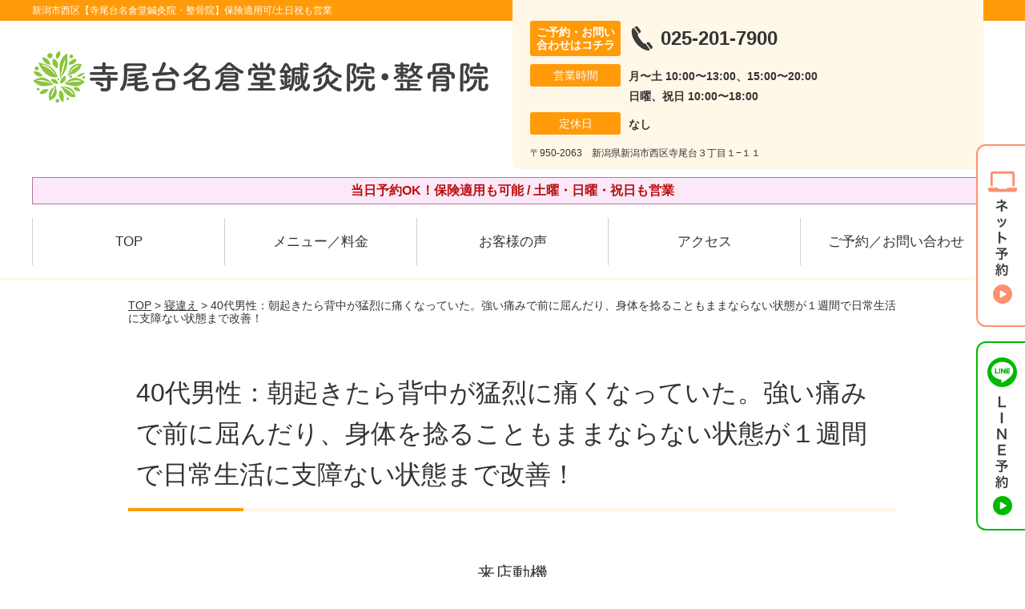

--- FILE ---
content_type: text/html; charset=UTF-8
request_url: https://teraodai-naguradou.com/symptoms/post-3056/
body_size: 13142
content:
<!DOCTYPE html>
<!--[if lt IE 7 ]><html class="ie6" lang="ja" prefix="og: http://ogp.me/ns# fb: http://ogp.me/ns/fb# article: http://ogp.me/ns/article#"><![endif]-->
<!--[if IE 7 ]><html class="ie7" lang="ja" prefix="og: http://ogp.me/ns# fb: http://ogp.me/ns/fb# article: http://ogp.me/ns/article#"><![endif]-->
<!--[if IE 8 ]><html class="ie8" lang="ja" prefix="og: http://ogp.me/ns# fb: http://ogp.me/ns/fb# article: http://ogp.me/ns/article#"><![endif]-->
<!--[if IE 9 ]><html class="ie9" lang="ja" prefix="og: http://ogp.me/ns# fb: http://ogp.me/ns/fb# article: http://ogp.me/ns/article#"><![endif]-->
<!--[if (gt IE 9)|!(IE)]><!-->
<html lang="ja" prefix="og: http://ogp.me/ns# fb: http://ogp.me/ns/fb# article: http://ogp.me/ns/article#">
<head>
<meta charset="utf-8">
<meta name="viewport" content="width=device-width,user-scalable=yes">
<meta name="format-detection" content="telephone=no">
<meta http-equiv="Pragma" content="no-cache">
<meta http-equiv="Cache-Control" content="no-cache">
<meta http-equiv="Expires" content="Thu, 01 Dec 1994 16:00:00 GMT">

<link rel="shortcut icon" href="https://teraodai-naguradou.com/wp-content/uploads/2019/09/14692bfe6e542d4a4cf205639c17a84c.png">

<link rel="apple-touch-icon-precomposed" href="https://teraodai-naguradou.com/wp-content/uploads/2019/09/14692bfe6e542d4a4cf205639c17a84c.png">

<link rel="stylesheet" href="https://teraodai-naguradou.com/wp-content/themes/selfull/style.css" media="all">

<link rel="stylesheet" href="https://teraodai-naguradou.com/wp-content/themes/selfull/css/reset.css?20230828" media="all">
<link rel="stylesheet" href="https://teraodai-naguradou.com/wp-content/themes/selfull/css/layout.css?20230828" media="all">
<link rel="stylesheet" href="https://teraodai-naguradou.com/wp-content/themes/selfull/css/module.css?20230828" media="all">
<link rel="stylesheet" href="https://teraodai-naguradou.com/wp-content/themes/selfull/css/page.css?20250131" media="all">
<link rel="stylesheet" href="https://teraodai-naguradou.com/wp-content/themes/selfull/css/block.css?20230828" media="all">
<link rel="stylesheet" href="https://teraodai-naguradou.com/wp-content/themes/selfull/css/important.css?20230828" media="all">
<link rel="stylesheet" href="https://teraodai-naguradou.com/wp-content/themes/selfull/css/print.css?20230828" media="all">


<link rel="stylesheet" href="https://teraodai-naguradou.com/wp-content/themes/selfull/css/design-themes/theme-dynamic.css?20230828" media="all">
<link rel="stylesheet" href="https://teraodai-naguradou.com/wp-content/themes/selfull/css/design-themes/design-pagetop.css?20230828" media="all">
<link rel="stylesheet" href="https://teraodai-naguradou.com/wp-content/themes/selfull/css/design-themes/design-check.css?20230828" media="all">
<link rel="stylesheet" href="https://teraodai-naguradou.com/wp-content/themes/selfull/css/design-themes/design-menu.css?20230828" media="all">
<link rel="stylesheet" href="https://teraodai-naguradou.com/wp-content/themes/selfull/css/design-themes/design-heading.css?20230828" media="all">


<style>
.except-more.design-menu-original #global-header #global-header-main-sp #global-header-main-sp-right #menu_btn {
	background-image: url(https://teraodai-naguradou.com) !important;
}
.except-more.design-menu-original.design-menu-close #global-header #global-header-main-sp #global-header-main-sp-right #menu_btn.close {
	background-image: url(https://teraodai-naguradou.com) !important;
}
.design-check-original .list-block ul.check li,
.design-check-original .entry-content .editor ul li {
	background-image: url(https://teraodai-naguradou.com);
	background-size: 20px 20px;
}
</style>

<title>40代男性：朝起きたら背中が猛烈に痛くなっていた。強い痛みで前に屈んだり、身体を捻ることもままならない状態が１週間で日常生活に支障ない状態まで改善！ | 新潟市西区【寺尾台名倉堂鍼灸院・整骨院】保険適用可/土日祝も営業</title>
<meta name='robots' content='max-image-preview:large' />
<link rel='dns-prefetch' href='//s.w.org' />
		<script type="text/javascript">
			window._wpemojiSettings = {"baseUrl":"https:\/\/s.w.org\/images\/core\/emoji\/13.0.1\/72x72\/","ext":".png","svgUrl":"https:\/\/s.w.org\/images\/core\/emoji\/13.0.1\/svg\/","svgExt":".svg","source":{"concatemoji":"https:\/\/teraodai-naguradou.com\/wp-includes\/js\/wp-emoji-release.min.js?ver=5.7"}};
			!function(e,a,t){var n,r,o,i=a.createElement("canvas"),p=i.getContext&&i.getContext("2d");function s(e,t){var a=String.fromCharCode;p.clearRect(0,0,i.width,i.height),p.fillText(a.apply(this,e),0,0);e=i.toDataURL();return p.clearRect(0,0,i.width,i.height),p.fillText(a.apply(this,t),0,0),e===i.toDataURL()}function c(e){var t=a.createElement("script");t.src=e,t.defer=t.type="text/javascript",a.getElementsByTagName("head")[0].appendChild(t)}for(o=Array("flag","emoji"),t.supports={everything:!0,everythingExceptFlag:!0},r=0;r<o.length;r++)t.supports[o[r]]=function(e){if(!p||!p.fillText)return!1;switch(p.textBaseline="top",p.font="600 32px Arial",e){case"flag":return s([127987,65039,8205,9895,65039],[127987,65039,8203,9895,65039])?!1:!s([55356,56826,55356,56819],[55356,56826,8203,55356,56819])&&!s([55356,57332,56128,56423,56128,56418,56128,56421,56128,56430,56128,56423,56128,56447],[55356,57332,8203,56128,56423,8203,56128,56418,8203,56128,56421,8203,56128,56430,8203,56128,56423,8203,56128,56447]);case"emoji":return!s([55357,56424,8205,55356,57212],[55357,56424,8203,55356,57212])}return!1}(o[r]),t.supports.everything=t.supports.everything&&t.supports[o[r]],"flag"!==o[r]&&(t.supports.everythingExceptFlag=t.supports.everythingExceptFlag&&t.supports[o[r]]);t.supports.everythingExceptFlag=t.supports.everythingExceptFlag&&!t.supports.flag,t.DOMReady=!1,t.readyCallback=function(){t.DOMReady=!0},t.supports.everything||(n=function(){t.readyCallback()},a.addEventListener?(a.addEventListener("DOMContentLoaded",n,!1),e.addEventListener("load",n,!1)):(e.attachEvent("onload",n),a.attachEvent("onreadystatechange",function(){"complete"===a.readyState&&t.readyCallback()})),(n=t.source||{}).concatemoji?c(n.concatemoji):n.wpemoji&&n.twemoji&&(c(n.twemoji),c(n.wpemoji)))}(window,document,window._wpemojiSettings);
		</script>
		<style type="text/css">
img.wp-smiley,
img.emoji {
	display: inline !important;
	border: none !important;
	box-shadow: none !important;
	height: 1em !important;
	width: 1em !important;
	margin: 0 .07em !important;
	vertical-align: -0.1em !important;
	background: none !important;
	padding: 0 !important;
}
</style>
	<link rel='stylesheet' id='dynamic-css-css'  href='https://teraodai-naguradou.com/wp-content/themes/selfull/custom-properties.php?ver=1718772719' type='text/css' media='all' />
<link rel='stylesheet' id='wp-block-library-css'  href='https://teraodai-naguradou.com/wp-includes/css/dist/block-library/style.min.css?ver=5.7' type='text/css' media='all' />
<link rel='stylesheet' id='contact-form-7-css'  href='https://teraodai-naguradou.com/wp-content/plugins/contact-form-7/includes/css/styles.css?ver=4.3' type='text/css' media='all' />
<script type='text/javascript' src='https://teraodai-naguradou.com/wp-includes/js/jquery/jquery.min.js?ver=3.5.1' id='jquery-core-js'></script>
<script type='text/javascript' src='https://teraodai-naguradou.com/wp-includes/js/jquery/jquery-migrate.min.js?ver=3.3.2' id='jquery-migrate-js'></script>
<link rel="https://api.w.org/" href="https://teraodai-naguradou.com/wp-json/" /><link rel="canonical" href="https://teraodai-naguradou.com/symptoms/post-3056/" />
<link rel='shortlink' href='https://teraodai-naguradou.com/?p=3056' />
<link rel="alternate" type="application/json+oembed" href="https://teraodai-naguradou.com/wp-json/oembed/1.0/embed?url=https%3A%2F%2Fteraodai-naguradou.com%2Fsymptoms%2Fpost-3056%2F" />
<link rel="alternate" type="text/xml+oembed" href="https://teraodai-naguradou.com/wp-json/oembed/1.0/embed?url=https%3A%2F%2Fteraodai-naguradou.com%2Fsymptoms%2Fpost-3056%2F&#038;format=xml" />
<meta name="description" content="新潟市西区寺尾台にある人気の整骨院。医師も推薦する高い技術力。保険適用も可能。【初回割引あり】土曜・日曜・祝日も営業。Google口コミ評価⭐︎4.7で評判の整骨院。">
<meta name="keywords" content="新潟市西区,整骨院,鍼灸">
<script type="application/ld+json">{"@context":"https://schema.org","@type":"Article","headline":"40代男性：朝起きたら背中が猛烈に痛くなっていた。強い痛みで前に屈んだり、身体を捻ることもままならない状態が１週間で日常生活に支障ない状態まで改善！","mainEntityOfPage":"https://teraodai-naguradou.com/symptoms/post-3056/","datePublished":"2021-05-20T21:58:39+09:00","dateModified":"2021-05-20T21:58:39+09:00","author":{"@type":"Person","name":"梅田 久生"}}</script>
<meta property="og:site_name" content="新潟市西区【寺尾台名倉堂鍼灸院・整骨院】保険適用可/土日祝も営業">
<meta property="og:title" content="40代男性：朝起きたら背中が猛烈に痛くなっていた。強い痛みで前に屈んだり、身体を捻ることもままならない状態が１週間で日常生活に支障ない状態まで改善！">
<meta property="og:type" content="article">
<meta property="og:url" content="https://teraodai-naguradou.com/symptoms/post-3056/">
<meta property="og:image" content="https://teraodai-naguradou.com/wp-content/uploads/2025/03/aae23a651d924c6b152017f1d32a0c65.png">
<meta name="twitter:card" content="summary_large_image">
<meta name="twitter:title" content="40代男性：朝起きたら背中が猛烈に痛くなっていた。強い痛みで前に屈んだり、身体を捻ることもままならない状態が１週間で日常生活に支障ない状態まで改善！">
<meta name="twitter:url" content="https://teraodai-naguradou.com/symptoms/post-3056/">
<meta name="twitter:image" content="https://teraodai-naguradou.com/wp-content/uploads/2025/03/aae23a651d924c6b152017f1d32a0c65.png">
<meta itemprop="image" content="https://teraodai-naguradou.com/wp-content/uploads/2025/03/aae23a651d924c6b152017f1d32a0c65.png">
<meta name="thumbnail" content="https://teraodai-naguradou.com/wp-content/uploads/2024/07/aba1dd9afd994bc383f5259806be7bb4.png" />
<link rel="stylesheet" href="https://teraodai-naguradou.com/wp-content/themes/selfull/css/slick.css?2026012713" media="all">
<script src="https://teraodai-naguradou.com/wp-content/themes/selfull/js/jquery-1.8.2.min.js"></script>
<script src="https://teraodai-naguradou.com/wp-content/themes/selfull/js/slick.min.js"></script>




<!-- Begin Mieruca Embed Code -->
<script type="text/javascript" id="mierucajs">
window.__fid = window.__fid || [];__fid.push([366735671]);
(function() {
function mieruca(){if(typeof window.__fjsld != "undefined") return; window.__fjsld = 1; var fjs = document.createElement('script'); fjs.type = 'text/javascript'; fjs.async = true; fjs.id = "fjssync"; var timestamp = new Date;fjs.src = ('https:' == document.location.protocol ? 'https' : 'http') + '://hm.mieru-ca.com/service/js/mieruca-hm.js?v='+ timestamp.getTime(); var x = document.getElementsByTagName('script')[0]; x.parentNode.insertBefore(fjs, x); };
setTimeout(mieruca, 500); document.readyState != "complete" ? (window.attachEvent ? window.attachEvent("onload", mieruca) : window.addEventListener("load", mieruca, false)) : mieruca();
})();
</script>
<!-- End Mieruca Embed Code -->

<meta name="google-site-verification" content="LPDeb_M2eEzrSD0uL9P6UQORsgkUfhD5EL8TnVc3nhY" />

<!-- Google Tag Manager -->
<script>(function(w,d,s,l,i){w[l]=w[l]||[];w[l].push({'gtm.start':
new Date().getTime(),event:'gtm.js'});var f=d.getElementsByTagName(s)[0],
j=d.createElement(s),dl=l!='dataLayer'?'&l='+l:'';j.async=true;j.src=
'https://www.googletagmanager.com/gtm.js?id='+i+dl;f.parentNode.insertBefore(j,f);
})(window,document,'script','dataLayer','GTM-K24JC7P');</script>
<!-- End Google Tag Manager -->

</head>

<body id="site-design-dynamic" class="single-column except-more site-color-orange site-color-2-none design-h1-03 design-h2-04 design-h3-03 design-h4-03 design-menu design-menu-05 site-font-gothic symptoms">
<div id="fb-root"></div>
<script>
let facebookLazyLoadReady = false;
const handleFacebookLazyLoad = function() {
	if (!facebookLazyLoadReady) {
		facebookLazyLoadReady = true;
		return;
	}
	console.log('facebookLazyLoaded');
	(function(d, s, id) {
		var js, fjs = d.getElementsByTagName(s)[0];
		if (d.getElementById(id)) return;
		js = d.createElement(s); js.id = id;
		js.src = "//connect.facebook.net/ja_JP/sdk.js#xfbml=1&version=v2.4";
		fjs.parentNode.insertBefore(js, fjs);
	}(document, 'script', 'facebook-jssdk'));
	window.removeEventListener('scroll', handleFacebookLazyLoad);
}
window.addEventListener('scroll', handleFacebookLazyLoad);
</script>
<div id="site">
  <header id="global-header" role="banner" class="">

									<p class="site-title"><span class="inner">新潟市西区【寺尾台名倉堂鍼灸院・整骨院】保険適用可/土日祝も営業</span></p>
					
					<div class="inner">
        <div id="global-header-main-pc">

          					
  					<div id="global-header-main-pc-left">
  						<p class="logo"><a href="https://teraodai-naguradou.com/"><img src="https://teraodai-naguradou.com/wp-content/uploads/2025/02/28021e21b4b12b25157c4f27a5d3d2ad.png" alt="" loading="lazy"></a></p>
  					</div>
  					<div id="global-header-main-pc-right">
  						<p class="tel"><span class="tel-text">ご予約・お問い合わせはコチラ</span><span class="tel-number">025-201-7900</span></p>
  						<div class="info">
  							<dl>
  								<dt>営業時間</dt>
                  <dd>
                    <span>月〜土 10:00〜13:00、15:00〜20:00</span>    								<span>日曜、祝日 10:00〜18:00</span>    								                  </dd>
  							</dl>
                                  <dl>
                    <dt>定休日</dt>
                    <dd><span>なし</span></dd>
                  </dl>
                  						</div>
  						<div class="address">
  							<p class="address">〒950-2063　新潟県新潟市西区寺尾台３丁目１−１１</p>
  						</div>
  					</div>
          
        </div>
      </div>
		
		<div class="inner">
			<div id="global-header-main-sp" class="clearfix fixed-set">
				<div id="global-header-main-sp-left">
										<p class="logo"><a href="https://teraodai-naguradou.com/"><img src="https://teraodai-naguradou.com/wp-content/uploads/2025/02/28021e21b4b12b25157c4f27a5d3d2ad.png" title="寺尾台名倉堂鍼灸院・整骨院" alt="" width="1000" height="210"></a></p>
				</div>
				<div id="global-header-main-sp-right">
          <span id="menu_btn" class="hover"></span>
          <!--
					<a href="tel:0252017900" class="tel" ><span>電話をかける</span></a>
          -->
				</div>
			</div>
		</div>

		<div class="inner">
							<p id="announcement">当日予約OK！保険適用も可能 / 土曜・日曜・祝日も営業</p>
					</div><!-- / .inner -->

    <div id="sp-menu">
      <div id="sp-menu-contents">
			</div>
      <div id="sp-menu-lightbox"></div>
    </div>

					<nav id="global-nav-pc" class="fixed-set" role="navigation">
				<div class="nav-wrapper">
					<div class="nav-primary">
						<div class="menu-%e3%82%b0%e3%83%ad%e3%83%bc%e3%83%90%e3%83%ab%e3%83%a1%e3%83%8b%e3%83%a5%e3%83%bc-container"><ul id="menu-%e3%82%b0%e3%83%ad%e3%83%bc%e3%83%90%e3%83%ab%e3%83%a1%e3%83%8b%e3%83%a5%e3%83%bc" class="menu"><li id="menu-item-4834" class="menu-item menu-item-type-post_type menu-item-object-page menu-item-home menu-item-4834"><a href="https://teraodai-naguradou.com/">TOP</a></li>
<li id="menu-item-4821" class="menu-item menu-item-type-post_type menu-item-object-page menu-item-4821"><a href="https://teraodai-naguradou.com/post-4802/">メニュー／料金</a></li>
<li id="menu-item-1590" class="menu-item menu-item-type-post_type menu-item-object-page menu-item-1590"><a href="https://teraodai-naguradou.com/voice/">お客様の声</a></li>
<li id="menu-item-1576" class="menu-item menu-item-type-post_type menu-item-object-page menu-item-1576"><a href="https://teraodai-naguradou.com/access/">アクセス</a></li>
<li id="menu-item-1591" class="menu-item menu-item-type-post_type menu-item-object-page menu-item-1591"><a href="https://teraodai-naguradou.com/contact/">ご予約／お問い合わせ</a></li>
</ul></div>					</div>
				</div>
			</nav>
		

									<div id="global-nav-sp" class="fixed " role="navigation">
																<div id="ff-sp-contents" class="ff-sp-contents-original-3">
							<a class="" href="https://karadarefre.jp/reserve/_menu/f:57169193?SITE_CODE=hp" target="_blank">
                <img src="https://teraodai-naguradou.com/wp-content/uploads/2025/05/0bcaab435fec7de846fe3340b504d838.png" alt="" loading="lazy">
							</a>

							<a href="tel:0252017900">
                <img src="https://teraodai-naguradou.com/wp-content/uploads/2025/05/TEL3.png" alt="" loading="lazy">
							</a>

							<a class="" href="https://line.me/R/ti/p/%40470qxgwr" target="_blank">
                <img src="https://teraodai-naguradou.com/wp-content/uploads/2025/05/LINE3.png" alt="LINE予約（24時間受付中）" loading="lazy">
							</a>
						</div>
									</div><!-- / #global-nav-sp-->
						</header><!-- / #global-header -->

	<div id="sp-modal">
		<div class="sp-modal-head">
			<div class="close-btn">
				<img src="https://theme.selfull.jp/images/common/sp-modal-close-btn.png" alt="閉じる" loading="lazy">
			</div>
		</div>
		<div class="sp-modal-main">
			<div class="sp-modal-main-line">
													<p class="mb-10"><img src="https://theme.selfull.jp/images/common/sp-modal-line-img-01.png" alt="24時間受付 LINE予約の流れ" width="541" height="254" loading="lazy"></p>
					<p class="mb-10"><img src="https://theme.selfull.jp/images/common/sp-modal-line-img-02.png" alt="まずは下のボタンから当院を友だち追加してください" width="541" height="67" loading="lazy"></p>
					<a href="https://line.me/R/ti/p/%40470qxgwr" target="_blank"><img src="https://theme.selfull.jp/images/common/sp-modal-line-btn.png" alt="LINEで友達追加する" width="541" height="86" loading="lazy"></a>
					<p class="txt-c">（LINEの友だち追加画面が開きます）</p>

					<div class="line-info">
						<p>友達に追加が完了したら、LINEのトーク画面より<br>
							「HPを見たのですが～」とメッセージをお送りください。</p>
						<p>ご予約の際は</p>
						<p><span class="color05">■</span> <span class="bold">希望のご予約日時</span><br>
							（第3希望までいただけると予約がスムーズです）<br>
							<span class="color05">■</span> <span class="bold">お名前と電話番号</span><br>
							<span class="color05">■</span> <span class="bold">お悩みの症状</span></p>
						<p>の３点をお送りください。</p>
					</div>
							</div>

			<div class="sp-modal-main-tel">
													<h2><img src="https://teraodai-naguradou.com/wp-content/uploads/2025/02/28021e21b4b12b25157c4f27a5d3d2ad.png" title="寺尾台名倉堂鍼灸院・整骨院" alt="" loading="lazy"></h2>

					<dl class="date">
						<dt>営業時間</dt>
						<dd>月〜土 10:00〜13:00、15:00〜20:00</dd>						<dd>日曜、祝日 10:00〜18:00</dd>											</dl>
					<dl class="date">
						<dt>定休日</dt>
						<dd>なし</dd>
					</dl>

					<a href="tel:0252017900" class="tel tel-sp hover" ><span>電話をかける</span></a>
					<p class="txt-c">（025-201-7900に発信します）</p>

					<div class="tel-flow">
						<h2>ご予約の流れ</h2>
						<div class="comment-item comment-item-right clearfix">
							<p>お電話ありがとうございます、<br>寺尾台名倉堂鍼灸院・整骨院でございます。</p>
							<div class="img"><img src="https://theme.selfull.jp/images/common/sp-modal-tel-img-01.png" alt="予約の流れ" loading="lazy"></div>
						</div>
						<p>と電話に出ますので、</p>
						<div class="comment-item clearfix">
							<p>ホームページを見たのですが、<br>予約をお願いします。</p>
							<div class="img"><img src="https://theme.selfull.jp/images/common/sp-modal-tel-img-02.png" alt="予約の流れ" loading="lazy"></div>
						</div>
						<p class="mb-20">とお伝えください。</p>
						<p><span class="color03">■</span> <span class="bold">お名前（フルネーム）</span><br>
							<span class="color03">■</span> <span class="bold">ご予約の日</span><br>
							<span class="color03">■</span> <span class="bold">ご連絡がつくお電話番号</span><br>
							<span class="color03">■</span> <span class="bold">一番気になるお身体の状態・症状</span></p>
						<p>をお伺いいたします。</p>
					</div>
				


			</div>
		</div>
	</div>

	
			<div class="breadcrumb">
			<div class="inner"><a href="https://teraodai-naguradou.com">TOP</a> &gt;

				
											<a href="https://teraodai-naguradou.com/symptomscat/post-1819/">寝違え</a> &gt; 40代男性：朝起きたら背中が猛烈に痛くなっていた。強い痛みで前に屈んだり、身体を捻ることもままならない状態が１週間で日常生活に支障ない状態まで改善！					
							</div>
		</div>
	
	<div id="contents">
		<main id="main" role="main">

	<article id="page-symptoms" class="type-page">
		
				
			<header class="entry-header">
				<h1>40代男性：朝起きたら背中が猛烈に痛くなっていた。強い痛みで前に屈んだり、身体を捻ることもままならない状態が１週間で日常生活に支障ない状態まで改善！</h1>
			</header><!-- .entry-header -->

			<div class="entry-content">
				<div class="editor"></div>
					<h2 class="style-title parts-item">
		<span style="">来店動機</span>
			</h2>
		<div class="text-block parts-item"><p>スポーツが好きで、前日にゴルフやウエイトトレーニングなどをしていて、背中に違和感を感じていた。</p>
<p>また、度々首や背中の寝違えを繰り返し、それを放置していた。</p>
<p>朝、起床すると寝返りも困難な程の背中の激痛。</p>
<p>併せて腰や背中にも痛みがあり、このままでは仕事にならない！明日までに少しでも痛みを改善したいという事で来院。</p>
</div>
		<div class="img-block parts-item txt-c">
				<picture>
			<source srcset="https://teraodai-naguradou.com/wp-content/uploads/2019/08/c609998fd46e884ca9acd742b5dbe42b-640x456.png" media="(max-width: 600px)" width="640" height="456">
			<img src="https://teraodai-naguradou.com/wp-content/uploads/2019/08/c609998fd46e884ca9acd742b5dbe42b.png" alt="" width="640" height="456" loading="lazy">
		</picture>
			</div>
		<h2 class="style-title parts-item">
		<span style="">カウンセリング内容</span>
			</h2>
		<h3 class="style-title parts-item">痛みの出たきっかけ</h3>
		<div class="text-block parts-item"><p>前日のスポーツやデスクワークで筋肉に負担がかかっておりガチガチに固まってしまっていた状態だったため、寝違えやすい状態になっていた。</p>
<p>また、ゴルフやデスクワークで骨格が歪んでしまっているため筋肉が固まりやすい状態に。</p>
<p>&nbsp;</p>
<p>『2週間後友人とゴルフに行く予定があるのでなんとか間に合わせたい！』との事。</p>
</div>
		<h3 class="style-title parts-item">どのような時に痛みが出るか</h3>
		<div class="text-block parts-item"><p>特に右に身体を捻った時、痛みが著明。</p>
<p>前に屈むことも困難、ズボンや衣服の着替えに支障をきたしていた。</p>
<p>首を動かしても背中に痛みがあり、自動車運転が困難な状態。</p>
</div>
		<h2 class="style-title parts-item">
		<span style="">身体所見と治療、経過</span>
			</h2>
		<h3 class="style-title parts-item">初回施術</h3>
		<div class="text-block parts-item"><p>強い寝違えで疼痛著明の為、初回は患部の冷却、背骨の歪みと動きを正常に戻していく為に運動療法をメインで行う。</p>
<p>背骨周りの体操、徹底した冷却により帰宅時には痛みが半分まで回復。</p>
<p>前屈時や身体を捻った際の痛みは残っている為、自宅での冷却指導と翌日に改めて来院して頂くようにお伝えした。</p>
</div>
		<h3 class="style-title parts-item">２回目施術（翌日）</h3>
		<div class="text-block parts-item"><p>起床時の痛みは軽減、自宅でも冷却をしっかりして頂いたこともあり患部の疼痛も軽減。</p>
<p>前屈時の痛みと身体を捻った時の痛み、頚部の違和感が残っているため背骨の歪みの矯正を行う。</p>
<p>矯正後に再度冷却をしっかりと行い、治療後には動作がだいぶ楽になったと自覚症状としても良好。</p>
<p>寝違えを繰り返してしまっているのでかなり強い歪みがある為、次回も早めの来院をして頂ようにお伝えした。</p>
</div>
		<div class="img-block parts-item txt-c">
				<picture>
			<source srcset="https://teraodai-naguradou.com/wp-content/uploads/2020/04/c99cc67e917897ec2691ce405f2feaf1-640x456.png" media="(max-width: 600px)" width="640" height="456">
			<img src="https://teraodai-naguradou.com/wp-content/uploads/2020/04/c99cc67e917897ec2691ce405f2feaf1.png" alt="" width="640" height="456" loading="lazy">
		</picture>
			</div>
		<h3 class="style-title parts-item">３回目施術（初回から５日後）</h3>
		<div class="text-block parts-item"><p>日常生活での痛みが来院時と比べ3/10と減少。</p>
<p>以前、背骨の歪みは強く見られる為、2回目の矯正で処置を行う。</p>
<p>矯正後に身体を捻る動作もだいぶ楽になったという実感あり。</p>
<p>再発の可能性が少なくなってきた為、今後同じ様にぎっくり腰を繰り返さないようにしばらくは継続的に施術を行っていくように本人と相談の上治療計画を立てた。</p>
</div>
		<h3 class="style-title parts-item">６回目施術（初回から２週間）</h3>
		<div class="text-block parts-item"><p>日常生活での疼痛ほぼ消失。</p>
<p>今度はもともとあった首肩こりが気になってきた為、現在は予防と根本的な改善に向けて継続治療中。</p>
</div>
		<h3 class="style-title parts-item">患者様のコメント</h3>
		<div class="text-block parts-item"><p>『運動中も身体がすごく楽になった！</p>
<p>2週間後のゴルフにも間に合って嬉しい。</p>
<p>仕事中の首肩コリも良くなりました。</p>
<p>近くだから来てみたけど、来てよかったです！』</p>
</div>
		<h3 class="style-title parts-item">担当者からのコメント</h3>
		<div class="text-block parts-item"><p>急な強い寝違えで驚かれたかと思いますが、無事に改善に向かってきているようで何よりです！</p>
<p>まだもともとある歪みや腰痛などは残っているので、今後同じ様に痛くならないように一緒に頑張っていきましょう！</p>
<p>今の症状だけでなく、今後のお身体のことまでしっかりサポートさせてください！</p>
<p>今後もよろしくお願い致します！</p>
</div>
		<div class="img-block parts-item txt-c">
				<picture>
			<source srcset="https://teraodai-naguradou.com/wp-content/uploads/2020/04/fba685b3368587713996fadf0c0a9d22-640x456.png" media="(max-width: 600px)" width="640" height="456">
			<img src="https://teraodai-naguradou.com/wp-content/uploads/2020/04/fba685b3368587713996fadf0c0a9d22.png" alt="" width="641" height="457" loading="lazy">
		</picture>
			</div>
					<div id="MorePost"> 
					<!-- 親カテゴリ症状 -->
											<p class="relateButton"><a href="https://teraodai-naguradou.com/symptomscat/post-1819/">寝違えについて詳しくはこちら</a></p>					
					<!-- 関連記事 -->
					<h2 class="style-title">この記事に関する関連記事</h2><div class="list-block"><ul><li><a href="https://teraodai-naguradou.com/symptoms/post-4915/">40代男性：腰痛、両足の痺れ、痛み</a></li><li><a href="https://teraodai-naguradou.com/symptoms/post-4673/">70代女性：股関節から膝の痛みを我慢して日常生活を過ごしていたら歩行と立ち上がるのが困難になった。</a></li><li><a href="https://teraodai-naguradou.com/symptoms/post-4641/">80代女性：脊柱管狭窄症を繰り返し1kmも足の痺れと痛みがあり歩けない体に。16回の治療を経て10km以上歩ける状態まで回復。</a></li><li><a href="https://teraodai-naguradou.com/symptoms/post-4626/">30代男性:ギックリ腰により日常生活での痛み、仕事ができない、衣服の着替えなど困難が改善</a></li><li><a href="https://teraodai-naguradou.com/symptoms/post-4585/">50代女性：雪かきでギックリ腰、日常生活での痛み、起き上がることができない、衣服の着替えなど困難が改善</a></li><li><a href="https://teraodai-naguradou.com/symptoms/post-4566/">50代男性:朝起きたら首肩が猛烈に痛くなっていた。強い痛みで首を動かすことも、身体を起こすこともままならない状態が１週間で日常生活に支障ない状態まで改善！</a></li><li><a href="https://teraodai-naguradou.com/symptoms/post-4544/">40代男性：ギックリ腰により日常生活での痛み、起き上がることができない、衣服の着替えなど困難が改善</a></li><li><a href="https://teraodai-naguradou.com/symptoms/post-4344/">40代男性:ギックリ腰により日常生活での痛み、仕事ができない、衣服の着替えなど困難が改善</a></li><li><a href="https://teraodai-naguradou.com/symptoms/post-4314/">20代男性：朝起きたら首肩が猛烈に痛くなっていた。強い痛みで首を動かすことも、身体を起こすこともままならない状態が１週間で日常生活に支障ない状態まで改善！</a></li><li><a href="https://teraodai-naguradou.com/symptoms/post-4256/">60代男性:ギックリ腰により日常生活での痛み、仕事ができない、衣服の着替えなど困難が改善</a></li><li><a href="https://teraodai-naguradou.com/symptoms/post-4228/">40代女性：1週間前より足の痺れに悩まされる。　レントゲン上では異常なしで薬を飲んでも全く改善されなかったが10回目の治療で足の痺れが消失。</a></li><li><a href="https://teraodai-naguradou.com/symptoms/post-4106/">10女性：朝起きたら首肩が猛烈に痛くなっていた。強い痛みで首を動かすことも、身体を起こすこともままならない状態が3回の施術で日常生活に支障ない状態まで改善！</a></li><li><a href="https://teraodai-naguradou.com/symptoms/post-3917/">50代女性：脊柱管狭窄症を繰り返し1kmも足の痺れと痛みがあり歩けない体に。16回の治療を経て10km以上歩ける状態まで回復。</a></li><li><a href="https://teraodai-naguradou.com/symptoms/post-3913/">20代女性：朝起きたら。首肩の痛みで体を動かせないほどだった。１週間で日常生活ほぼに支障ない状態まで改善！</a></li><li><a href="https://teraodai-naguradou.com/symptoms/post-3906/">40代女性：3週間前より足の痺れに悩まされる。　レントゲン上では異常なしで薬を飲んでも全く改善されなかったが8回目の治療で足の痺れが消失。</a></li><li><a href="https://teraodai-naguradou.com/symptoms/post-3439/">40代男性：朝起きたら。首肩の痛みで体を動かせないほどだった。１週間で日常生活ほぼに支障ない状態まで改善！</a></li><li><a href="https://teraodai-naguradou.com/symptoms/post-3274/">30代女性：朝起きたら首肩が猛烈に痛くなっていた。強い痛みで首を動かすことも、身体を起こすこともままならない状態が１週間で日常生活に支障ない状態まで改善！</a></li><li><a href="https://teraodai-naguradou.com/symptoms/post-2632/">50代女性：ギックリ腰により日常生活での痛み、孫の抱っこが出来ない、衣服の着替えなど困難が改善</a></li></ul></div>
				</div><!-- #MorePost -->
			</div><!-- .entry-content --> 
		
				
		
	</article>

</main><!-- #main -->
<aside id="side" role="complementary">
			<ul class="side-bnr sp-set">
			        <li>
          <a href="https://teraodai-naguradou.com/post-2066/" >            <img src="https://teraodai-naguradou.com/wp-content/uploads/2023/12/359632a513ace90655b874868d6bde2a.png" width="640" height="260" loading="lazy" alt="交通事故後の痛み・むちうち・後遺症でお困りの方はコチラ">
          </a>        </li>
      			        <li>
          <a href="https://www.leaf-group.net/recruit/" target="_blank">            <img src="https://teraodai-naguradou.com/wp-content/uploads/2024/03/d2ac35d1a63069f55bb99dafa50f0cb4.png" width="640" height="260" loading="lazy" alt="株式会社リーフの求人情報はコチラ">
          </a>        </li>
      			        <li>
          <a href="https://oue-c-clinic.com/media/" target="_blank">            <img src="https://teraodai-naguradou.com/wp-content/uploads/2023/12/cca3db9a1f7157f06fd2ddbd05e8c105.png" width="640" height="300" loading="lazy" alt="事故治療ナビはこちら">
          </a>        </li>
      		</ul>
	
	
	
	
	
							<div class="side-nav newpost newpost1 sp-set">
				<h2 class="side-nav-title">新着記事</h2>
				<ul>
					<li class=""><a href="https://teraodai-naguradou.com/symptoms/post-4915/">40代男性：腰痛、両足の痺れ、痛み</a></li><li class=""><a href="https://teraodai-naguradou.com/symptoms/post-4673/">70代女性：股関節から膝の痛みを我慢して日常生活を過ごしていたら歩行と立ち上がるのが困難になった。</a></li><li class=""><a href="https://teraodai-naguradou.com/symptoms/post-4641/">80代女性：脊柱管狭窄症を繰り返し1kmも足の痺れと痛みがあり歩けない体に。16回の治療を経て10km以上歩ける状態まで回復。</a></li><li class=""><a href="https://teraodai-naguradou.com/symptoms/post-4626/">30代男性:ギックリ腰により日常生活での痛み、仕事ができない、衣服の着替えなど困難が改善</a></li><li class=""><a href="https://teraodai-naguradou.com/symptoms/post-4585/">50代女性：雪かきでギックリ腰、日常生活での痛み、起き上がることができない、衣服の着替えなど困難が改善</a></li><li class="hide"><a href="https://teraodai-naguradou.com/symptoms/post-4566/">50代男性:朝起きたら首肩が猛烈に痛くなっていた。強い痛みで首を動かすことも、身体を起こすこともままならない状態が１週間で日常生活に支障ない状態まで改善！</a></li><li class="hide"><a href="https://teraodai-naguradou.com/symptoms/post-4544/">40代男性：ギックリ腰により日常生活での痛み、起き上がることができない、衣服の着替えなど困難が改善</a></li><li class="hide"><a href="https://teraodai-naguradou.com/symptoms/post-4344/">40代男性:ギックリ腰により日常生活での痛み、仕事ができない、衣服の着替えなど困難が改善</a></li><li class="hide"><a href="https://teraodai-naguradou.com/symptoms/post-4314/">20代男性：朝起きたら首肩が猛烈に痛くなっていた。強い痛みで首を動かすことも、身体を起こすこともままならない状態が１週間で日常生活に支障ない状態まで改善！</a></li><li class="hide"><a href="https://teraodai-naguradou.com/symptoms/post-4256/">60代男性:ギックリ腰により日常生活での痛み、仕事ができない、衣服の着替えなど困難が改善</a></li><li class="hide"><a href="https://teraodai-naguradou.com/symptoms/post-4228/">40代女性：1週間前より足の痺れに悩まされる。　レントゲン上では異常なしで薬を飲んでも全く改善されなかったが10回目の治療で足の痺れが消失。</a></li><li class="hide"><a href="https://teraodai-naguradou.com/symptoms/post-4106/">10女性：朝起きたら首肩が猛烈に痛くなっていた。強い痛みで首を動かすことも、身体を起こすこともままならない状態が3回の施術で日常生活に支障ない状態まで改善！</a></li><li class="hide"><a href="https://teraodai-naguradou.com/symptoms/post-3917/">50代女性：脊柱管狭窄症を繰り返し1kmも足の痺れと痛みがあり歩けない体に。16回の治療を経て10km以上歩ける状態まで回復。</a></li><li class="hide"><a href="https://teraodai-naguradou.com/symptoms/post-3913/">20代女性：朝起きたら。首肩の痛みで体を動かせないほどだった。１週間で日常生活ほぼに支障ない状態まで改善！</a></li><li class="hide"><a href="https://teraodai-naguradou.com/symptoms/post-3906/">40代女性：3週間前より足の痺れに悩まされる。　レントゲン上では異常なしで薬を飲んでも全く改善されなかったが8回目の治療で足の痺れが消失。</a></li><li class="hide"><a href="https://teraodai-naguradou.com/symptoms/post-3439/">40代男性：朝起きたら。首肩の痛みで体を動かせないほどだった。１週間で日常生活ほぼに支障ない状態まで改善！</a></li><li class="hide"><a href="https://teraodai-naguradou.com/symptoms/post-3274/">30代女性：朝起きたら首肩が猛烈に痛くなっていた。強い痛みで首を動かすことも、身体を起こすこともままならない状態が１週間で日常生活に支障ない状態まで改善！</a></li><li class="hide"><a href="https://teraodai-naguradou.com/symptoms/post-3056/">40代男性：朝起きたら背中が猛烈に痛くなっていた。強い痛みで前に屈んだり、身体を捻ることもままならない状態が１週間で日常生活に支障ない状態まで改善！</a></li><li class="hide"><a href="https://teraodai-naguradou.com/symptoms/post-2632/">50代女性：ギックリ腰により日常生活での痛み、孫の抱っこが出来ない、衣服の着替えなど困難が改善</a></li><li class="morepostBtn"><a href="#MorePost">もっと見る</a></li>				</ul>
			</div><!-- / .side-nav -->
		
	
	<div class="side-nav sp-set">
		<h2 class="side-nav-title">メニュー</h2>
		<div class="menu-%e3%82%b5%e3%82%a4%e3%83%89%ef%bc%86%e3%83%95%e3%83%83%e3%82%bf%e3%83%bc-container"><ul id="menu-%e3%82%b5%e3%82%a4%e3%83%89%ef%bc%86%e3%83%95%e3%83%83%e3%82%bf%e3%83%bc" class="menu"><li id="menu-item-4823" class="menu-item menu-item-type-post_type menu-item-object-page menu-item-home menu-item-4823"><a href="https://teraodai-naguradou.com/">TOP</a></li>
<li id="menu-item-1581" class="menu-item menu-item-type-post_type menu-item-object-page menu-item-1581"><a href="https://teraodai-naguradou.com/staff/">スタッフ紹介</a></li>
<li id="menu-item-4824" class="menu-item menu-item-type-post_type menu-item-object-page menu-item-4824"><a href="https://teraodai-naguradou.com/post-4802/">メニュー／料金</a></li>
<li id="menu-item-1583" class="menu-item menu-item-type-post_type menu-item-object-page menu-item-1583"><a href="https://teraodai-naguradou.com/faq/">よくあるご質問</a></li>
<li id="menu-item-1582" class="menu-item menu-item-type-post_type menu-item-object-page menu-item-1582"><a href="https://teraodai-naguradou.com/access/">アクセス</a></li>
<li id="menu-item-1578" class="menu-item menu-item-type-post_type menu-item-object-page menu-item-1578"><a href="https://teraodai-naguradou.com/voice/">お客様の声</a></li>
<li id="menu-item-1584" class="menu-item menu-item-type-post_type menu-item-object-page menu-item-1584"><a href="https://teraodai-naguradou.com/contact/">ご予約／お問い合わせ</a></li>
<li id="menu-item-4556" class="menu-item menu-item-type-post_type menu-item-object-page menu-item-4556"><a href="https://teraodai-naguradou.com/post-4545/">会社概要</a></li>
<li id="menu-item-1579" class="menu-item menu-item-type-post_type menu-item-object-page menu-item-1579"><a href="https://teraodai-naguradou.com/sitemap/">サイトマップ</a></li>
<li id="menu-item-2404" class="menu-item menu-item-type-custom menu-item-object-custom menu-item-2404"><a href="https://teraodai-naguradou.com/recruit/post-2398/">【求人】柔道整復師・鍼灸師</a></li>
<li id="menu-item-4213" class="menu-item menu-item-type-post_type menu-item-object-page menu-item-4213"><a href="https://teraodai-naguradou.com/post-4208/">医師・アスリートからの推薦</a></li>
</ul></div>	</div><!-- / .side-nav -->

			<ul class="side-bnr sp-set">
			        <li>
          <a href="https://joa-tumor47.jp/" target="_blank">            <img src="https://teraodai-naguradou.com/wp-content/uploads/2023/12/64aca32b4642b75298d774571ad3f804.png" width="320" height="150" loading="lazy" alt="交通事故専門サイトに優良院として掲載されました！">
          </a>        </li>
      			        <li>
          <a href="https://clinic.jiko24.jp/" target="_blank">            <img src="https://teraodai-naguradou.com/wp-content/uploads/2025/05/2025sugoude_banner1.png" width="960" height="450" loading="lazy" alt="交通事故施術の凄腕100選に選出されました">
          </a>        </li>
      					</ul>
	
	

								<div class="side-nav sp-set">
				<h2 class="side-nav-title">症状別メニュー</h2>
				<ul>
											<li><a href="https://teraodai-naguradou.com/symptomscat/post-2359/">ヘバーデン結節</a></li>
											<li><a href="https://teraodai-naguradou.com/symptomscat/post-2345/">足のしびれ</a></li>
											<li><a href="https://teraodai-naguradou.com/symptomscat/post-2367/">手のしびれ</a></li>
											<li><a href="https://teraodai-naguradou.com/symptomscat/post-2334/">シーバー病（セーバー病）</a></li>
											<li><a href="https://teraodai-naguradou.com/symptomscat/post-2307/">偏頭痛</a></li>
											<li><a href="https://teraodai-naguradou.com/symptomscat/post-2298/">野球肩</a></li>
											<li><a href="https://teraodai-naguradou.com/symptomscat/post-2285/">ゴルフ肘</a></li>
											<li><a href="https://teraodai-naguradou.com/symptomscat/post-2277/">冷え性</a></li>
											<li><a href="https://teraodai-naguradou.com/symptomscat/post-2267/">ガングリオン</a></li>
											<li><a href="https://teraodai-naguradou.com/symptomscat/post-2123/">パニック障害</a></li>
											<li><a href="https://teraodai-naguradou.com/symptomscat/post-2118/">起立性調節障害</a></li>
											<li><a href="https://teraodai-naguradou.com/symptomscat/post-2114/">うつ</a></li>
											<li><a href="https://teraodai-naguradou.com/symptomscat/post-2108/">首こり</a></li>
											<li><a href="https://teraodai-naguradou.com/symptomscat/post-2103/">頚椎ヘルニア</a></li>
											<li><a href="https://teraodai-naguradou.com/symptomscat/post-2101/">股関節痛</a></li>
											<li><a href="https://teraodai-naguradou.com/symptomscat/post-1838/">ぎっくり背中</a></li>
											<li><a href="https://teraodai-naguradou.com/symptomscat/post-1834/">ぎっくり腰</a></li>
											<li><a href="https://teraodai-naguradou.com/symptomscat/post-1829/">坐骨神経痛</a></li>
											<li><a href="https://teraodai-naguradou.com/symptomscat/post-1824/">腰椎ヘルニア</a></li>
											<li><a href="https://teraodai-naguradou.com/symptomscat/post-1819/">寝違え</a></li>
											<li><a href="https://teraodai-naguradou.com/symptomscat/post-1816/">頭痛</a></li>
											<li><a href="https://teraodai-naguradou.com/symptomscat/post-1812/">めまい</a></li>
											<li><a href="https://teraodai-naguradou.com/symptomscat/post-1807/">耳鳴り</a></li>
											<li><a href="https://teraodai-naguradou.com/symptomscat/post-1953/">側弯症</a></li>
											<li><a href="https://teraodai-naguradou.com/symptomscat/post-1951/">変形性膝関節症</a></li>
											<li><a href="https://teraodai-naguradou.com/symptomscat/post-1949/">モートン病</a></li>
											<li><a href="https://teraodai-naguradou.com/symptomscat/post-1947/">五十肩・四十肩</a></li>
											<li><a href="https://teraodai-naguradou.com/symptomscat/post-1945/">膝痛</a></li>
											<li><a href="https://teraodai-naguradou.com/symptomscat/post-1943/">自律神経失調症</a></li>
											<li><a href="https://teraodai-naguradou.com/symptomscat/post-1941/">捻挫</a></li>
											<li><a href="https://teraodai-naguradou.com/symptomscat/post-1939/">胸郭出口症候群</a></li>
											<li><a href="https://teraodai-naguradou.com/symptomscat/post-1937/">生理痛</a></li>
											<li><a href="https://teraodai-naguradou.com/symptomscat/post-1935/">むち打ち</a></li>
											<li><a href="https://teraodai-naguradou.com/symptomscat/post-1932/">足がつる</a></li>
											<li><a href="https://teraodai-naguradou.com/symptomscat/post-1930/">肉離れ</a></li>
											<li><a href="https://teraodai-naguradou.com/symptomscat/post-1928/">産後の骨盤矯正</a></li>
											<li><a href="https://teraodai-naguradou.com/symptomscat/post-1925/">顎関節症</a></li>
											<li><a href="https://teraodai-naguradou.com/symptomscat/post-1858/">産後の腰痛</a></li>
											<li><a href="https://teraodai-naguradou.com/symptomscat/post-1856/">不眠</a></li>
											<li><a href="https://teraodai-naguradou.com/symptomscat/post-1854/">肩こり</a></li>
											<li><a href="https://teraodai-naguradou.com/symptomscat/pms/">PMS</a></li>
											<li><a href="https://teraodai-naguradou.com/symptomscat/post-1850/">腰痛</a></li>
											<li><a href="https://teraodai-naguradou.com/symptomscat/post-1847/">脊柱管狭窄症</a></li>
											<li><a href="https://teraodai-naguradou.com/symptomscat/post-1801/">すべり症</a></li>
											<li><a href="https://teraodai-naguradou.com/symptomscat/post-1799/">野球肘</a></li>
											<li><a href="https://teraodai-naguradou.com/symptomscat/post-1797/">鵞足炎</a></li>
											<li><a href="https://teraodai-naguradou.com/symptomscat/post-1794/">梨状筋症候群</a></li>
											<li><a href="https://teraodai-naguradou.com/symptomscat/post-1791/">産後の膝痛</a></li>
											<li><a href="https://teraodai-naguradou.com/symptomscat/post-1789/">ドケルバン病</a></li>
											<li><a href="https://teraodai-naguradou.com/symptomscat/post-1787/">ばね指</a></li>
											<li><a href="https://teraodai-naguradou.com/symptomscat/post-1785/">外反母趾</a></li>
											<li><a href="https://teraodai-naguradou.com/symptomscat/post-1783/">手根管症候群</a></li>
											<li><a href="https://teraodai-naguradou.com/symptomscat/post-1781/">オスグッド</a></li>
											<li><a href="https://teraodai-naguradou.com/symptomscat/post-1779/">アキレス腱炎</a></li>
											<li><a href="https://teraodai-naguradou.com/symptomscat/post-1777/">テニス肘</a></li>
											<li><a href="https://teraodai-naguradou.com/symptomscat/post-1775/">ストレートネック</a></li>
											<li><a href="https://teraodai-naguradou.com/symptomscat/post-1773/">シンスプリント</a></li>
											<li><a href="https://teraodai-naguradou.com/symptomscat/post-1771/">足底筋膜炎</a></li>
											<li><a href="https://teraodai-naguradou.com/symptomscat/post-1769/">変形性股関節症</a></li>
											<li><a href="https://teraodai-naguradou.com/symptomscat/post-1767/">頚椎症</a></li>
											<li><a href="https://teraodai-naguradou.com/symptomscat/post-1765/">O脚・X脚</a></li>
											<li><a href="https://teraodai-naguradou.com/symptomscat/post-1763/">腱鞘炎</a></li>
									</ul>
			</div><!-- / .side-nav -->
					
		
	
								<div class="side-nav sp-set">
				<h2 class="side-nav-title">求人情報</h2>
				<ul>
											<li><a href="https://teraodai-naguradou.com/recruit/post-2398/">【求人】柔道整復師・鍼灸師</a></li>
									</ul>
			</div><!-- / .side-nav -->
					
								</aside><!-- / #side -->
</div><!-- / #contents -->


	<footer id="global-footer" class=" " role="contentinfo">

							
		<div class="site-info" style="">
			<div class="container">
					<div class="site-info__inner">
							<figure>
									<a href="https://teraodai-naguradou.com/"><img src="https://teraodai-naguradou.com/wp-content/uploads/2025/02/28021e21b4b12b25157c4f27a5d3d2ad.png" alt="寺尾台名倉堂鍼灸院・整骨院" rel="home" loading="lazy"></a>
							</figure>
							<div class="address">
									<p class="address">〒950-2063　新潟県新潟市西区寺尾台３丁目１−１１</p>
							</div>
							<div class="phone">
									<p class="tel"><a href="tel:0252017900"><span class="tel-number">025-201-7900</span></a></p>
							</div>
					</div>
			</div>
		</div>
					<div class="map-footer">
				<div class="googlemap"><iframe src="https://www.google.com/maps/embed?pb=!1m18!1m12!1m3!1d3149.0777505228525!2d138.97237577588842!3d37.88186437195864!2m3!1f0!2f0!3f0!3m2!1i1024!2i768!4f13.1!3m3!1m2!1s0x5ff4c75b65e19911%3A0x31c932fee1308757!2z5a-65bC-5Y-w5ZCN5YCJ5aCC6Y2854G46Zmi44O75pW06aqo6Zmi!5e0!3m2!1sja!2sjp!4v1733719369638!5m2!1sja!2sjp" width="600" height="450" style="border:0;" allowfullscreen="" loading="lazy" referrerpolicy="no-referrer-when-downgrade"></iframe></div>
			</div>
				<div id="global-footer-nav">
			<div class="menu-01-pc">
	<div class="inner">
    <div class="menu-01-pc-main">
            <div class="menu-01-pc-left">
        <h2 class="nav-title">メニュー</h2>
        <div class="nav-list">
          <div class="menu-%e3%82%b5%e3%82%a4%e3%83%89%ef%bc%86%e3%83%95%e3%83%83%e3%82%bf%e3%83%bc-container"><ul id="menu-%e3%82%b5%e3%82%a4%e3%83%89%ef%bc%86%e3%83%95%e3%83%83%e3%82%bf%e3%83%bc-1" class="menu"><li class="menu-item menu-item-type-post_type menu-item-object-page menu-item-home menu-item-4823"><a href="https://teraodai-naguradou.com/">TOP</a></li>
<li class="menu-item menu-item-type-post_type menu-item-object-page menu-item-1581"><a href="https://teraodai-naguradou.com/staff/">スタッフ紹介</a></li>
<li class="menu-item menu-item-type-post_type menu-item-object-page menu-item-4824"><a href="https://teraodai-naguradou.com/post-4802/">メニュー／料金</a></li>
<li class="menu-item menu-item-type-post_type menu-item-object-page menu-item-1583"><a href="https://teraodai-naguradou.com/faq/">よくあるご質問</a></li>
<li class="menu-item menu-item-type-post_type menu-item-object-page menu-item-1582"><a href="https://teraodai-naguradou.com/access/">アクセス</a></li>
<li class="menu-item menu-item-type-post_type menu-item-object-page menu-item-1578"><a href="https://teraodai-naguradou.com/voice/">お客様の声</a></li>
<li class="menu-item menu-item-type-post_type menu-item-object-page menu-item-1584"><a href="https://teraodai-naguradou.com/contact/">ご予約／お問い合わせ</a></li>
<li class="menu-item menu-item-type-post_type menu-item-object-page menu-item-4556"><a href="https://teraodai-naguradou.com/post-4545/">会社概要</a></li>
<li class="menu-item menu-item-type-post_type menu-item-object-page menu-item-1579"><a href="https://teraodai-naguradou.com/sitemap/">サイトマップ</a></li>
<li class="menu-item menu-item-type-custom menu-item-object-custom menu-item-2404"><a href="https://teraodai-naguradou.com/recruit/post-2398/">【求人】柔道整復師・鍼灸師</a></li>
<li class="menu-item menu-item-type-post_type menu-item-object-page menu-item-4213"><a href="https://teraodai-naguradou.com/post-4208/">医師・アスリートからの推薦</a></li>
</ul></div>        </div>
        
                    <h2 class="nav-title">症状別メニュー</h2>
            <div class="nav-list">
              <ul>
                                  <li><a href="https://teraodai-naguradou.com/symptomscat/post-2359/">ヘバーデン結節</a></li>
                                  <li><a href="https://teraodai-naguradou.com/symptomscat/post-2345/">足のしびれ</a></li>
                                  <li><a href="https://teraodai-naguradou.com/symptomscat/post-2367/">手のしびれ</a></li>
                                  <li><a href="https://teraodai-naguradou.com/symptomscat/post-2334/">シーバー病（セーバー病）</a></li>
                                  <li><a href="https://teraodai-naguradou.com/symptomscat/post-2307/">偏頭痛</a></li>
                                  <li><a href="https://teraodai-naguradou.com/symptomscat/post-2298/">野球肩</a></li>
                                  <li><a href="https://teraodai-naguradou.com/symptomscat/post-2285/">ゴルフ肘</a></li>
                                  <li><a href="https://teraodai-naguradou.com/symptomscat/post-2277/">冷え性</a></li>
                                  <li><a href="https://teraodai-naguradou.com/symptomscat/post-2267/">ガングリオン</a></li>
                                  <li><a href="https://teraodai-naguradou.com/symptomscat/post-2123/">パニック障害</a></li>
                                  <li><a href="https://teraodai-naguradou.com/symptomscat/post-2118/">起立性調節障害</a></li>
                                  <li><a href="https://teraodai-naguradou.com/symptomscat/post-2114/">うつ</a></li>
                                  <li><a href="https://teraodai-naguradou.com/symptomscat/post-2108/">首こり</a></li>
                                  <li><a href="https://teraodai-naguradou.com/symptomscat/post-2103/">頚椎ヘルニア</a></li>
                                  <li><a href="https://teraodai-naguradou.com/symptomscat/post-2101/">股関節痛</a></li>
                                  <li><a href="https://teraodai-naguradou.com/symptomscat/post-1838/">ぎっくり背中</a></li>
                                  <li><a href="https://teraodai-naguradou.com/symptomscat/post-1834/">ぎっくり腰</a></li>
                                  <li><a href="https://teraodai-naguradou.com/symptomscat/post-1829/">坐骨神経痛</a></li>
                                  <li><a href="https://teraodai-naguradou.com/symptomscat/post-1824/">腰椎ヘルニア</a></li>
                                  <li><a href="https://teraodai-naguradou.com/symptomscat/post-1819/">寝違え</a></li>
                                  <li><a href="https://teraodai-naguradou.com/symptomscat/post-1816/">頭痛</a></li>
                                  <li><a href="https://teraodai-naguradou.com/symptomscat/post-1812/">めまい</a></li>
                                  <li><a href="https://teraodai-naguradou.com/symptomscat/post-1807/">耳鳴り</a></li>
                                  <li><a href="https://teraodai-naguradou.com/symptomscat/post-1953/">側弯症</a></li>
                                  <li><a href="https://teraodai-naguradou.com/symptomscat/post-1951/">変形性膝関節症</a></li>
                                  <li><a href="https://teraodai-naguradou.com/symptomscat/post-1949/">モートン病</a></li>
                                  <li><a href="https://teraodai-naguradou.com/symptomscat/post-1947/">五十肩・四十肩</a></li>
                                  <li><a href="https://teraodai-naguradou.com/symptomscat/post-1945/">膝痛</a></li>
                                  <li><a href="https://teraodai-naguradou.com/symptomscat/post-1943/">自律神経失調症</a></li>
                                  <li><a href="https://teraodai-naguradou.com/symptomscat/post-1941/">捻挫</a></li>
                                  <li><a href="https://teraodai-naguradou.com/symptomscat/post-1939/">胸郭出口症候群</a></li>
                                  <li><a href="https://teraodai-naguradou.com/symptomscat/post-1937/">生理痛</a></li>
                                  <li><a href="https://teraodai-naguradou.com/symptomscat/post-1935/">むち打ち</a></li>
                                  <li><a href="https://teraodai-naguradou.com/symptomscat/post-1932/">足がつる</a></li>
                                  <li><a href="https://teraodai-naguradou.com/symptomscat/post-1930/">肉離れ</a></li>
                                  <li><a href="https://teraodai-naguradou.com/symptomscat/post-1928/">産後の骨盤矯正</a></li>
                                  <li><a href="https://teraodai-naguradou.com/symptomscat/post-1925/">顎関節症</a></li>
                                  <li><a href="https://teraodai-naguradou.com/symptomscat/post-1858/">産後の腰痛</a></li>
                                  <li><a href="https://teraodai-naguradou.com/symptomscat/post-1856/">不眠</a></li>
                                  <li><a href="https://teraodai-naguradou.com/symptomscat/post-1854/">肩こり</a></li>
                                  <li><a href="https://teraodai-naguradou.com/symptomscat/pms/">PMS</a></li>
                                  <li><a href="https://teraodai-naguradou.com/symptomscat/post-1850/">腰痛</a></li>
                                  <li><a href="https://teraodai-naguradou.com/symptomscat/post-1847/">脊柱管狭窄症</a></li>
                                  <li><a href="https://teraodai-naguradou.com/symptomscat/post-1801/">すべり症</a></li>
                                  <li><a href="https://teraodai-naguradou.com/symptomscat/post-1799/">野球肘</a></li>
                                  <li><a href="https://teraodai-naguradou.com/symptomscat/post-1797/">鵞足炎</a></li>
                                  <li><a href="https://teraodai-naguradou.com/symptomscat/post-1794/">梨状筋症候群</a></li>
                                  <li><a href="https://teraodai-naguradou.com/symptomscat/post-1791/">産後の膝痛</a></li>
                                  <li><a href="https://teraodai-naguradou.com/symptomscat/post-1789/">ドケルバン病</a></li>
                                  <li><a href="https://teraodai-naguradou.com/symptomscat/post-1787/">ばね指</a></li>
                                  <li><a href="https://teraodai-naguradou.com/symptomscat/post-1785/">外反母趾</a></li>
                                  <li><a href="https://teraodai-naguradou.com/symptomscat/post-1783/">手根管症候群</a></li>
                                  <li><a href="https://teraodai-naguradou.com/symptomscat/post-1781/">オスグッド</a></li>
                                  <li><a href="https://teraodai-naguradou.com/symptomscat/post-1779/">アキレス腱炎</a></li>
                                  <li><a href="https://teraodai-naguradou.com/symptomscat/post-1777/">テニス肘</a></li>
                                  <li><a href="https://teraodai-naguradou.com/symptomscat/post-1775/">ストレートネック</a></li>
                                  <li><a href="https://teraodai-naguradou.com/symptomscat/post-1773/">シンスプリント</a></li>
                                  <li><a href="https://teraodai-naguradou.com/symptomscat/post-1771/">足底筋膜炎</a></li>
                                  <li><a href="https://teraodai-naguradou.com/symptomscat/post-1769/">変形性股関節症</a></li>
                                  <li><a href="https://teraodai-naguradou.com/symptomscat/post-1767/">頚椎症</a></li>
                                  <li><a href="https://teraodai-naguradou.com/symptomscat/post-1765/">O脚・X脚</a></li>
                                  <li><a href="https://teraodai-naguradou.com/symptomscat/post-1763/">腱鞘炎</a></li>
                              </ul>
            </div>
                    
                    <h2 class="nav-title">求人情報</h2>
            <div class="nav-list">
              <ul>
                                  <li><a href="https://teraodai-naguradou.com/recruit/post-2398/">【求人】柔道整復師・鍼灸師</a></li>
                              </ul>
            </div>
                  </div>
      
      
            <div class="menu-01-pc-right">
        
        
                    <div class="newpost1">
              <h2 class="nav-title">新着記事</h2>
              <div class="nav-list">
                <ul>
                  <li class=""><a href="https://teraodai-naguradou.com/symptoms/post-4915/">40代男性：腰痛、両足の痺れ、痛み</a></li><li class=""><a href="https://teraodai-naguradou.com/symptoms/post-4673/">70代女性：股関節から膝の痛みを我慢して日常生活を過ごしていたら歩行と立ち上がるのが困難になった。</a></li><li class=""><a href="https://teraodai-naguradou.com/symptoms/post-4641/">80代女性：脊柱管狭窄症を繰り返し1kmも足の痺れと痛みがあり歩けない体に。16回の治療を経て10km以上歩ける状態まで回復。</a></li><li class=""><a href="https://teraodai-naguradou.com/symptoms/post-4626/">30代男性:ギックリ腰により日常生活での痛み、仕事ができない、衣服の着替えなど困難が改善</a></li><li class=""><a href="https://teraodai-naguradou.com/symptoms/post-4585/">50代女性：雪かきでギックリ腰、日常生活での痛み、起き上がることができない、衣服の着替えなど困難が改善</a></li>                </ul>
              </div>
            </div>
                    
              </div>
          </div>
	
		<div class="menu-01-pc-sub">
  		<div class="menu-01-pc-bottom">
                  <ul class="menu-bnr">
            <li><a href="https://teraodai-naguradou.com/post-2066/" ><img src="https://teraodai-naguradou.com/wp-content/uploads/2023/12/359632a513ace90655b874868d6bde2a.png" alt="交通事故後の痛み・むちうち・後遺症でお困りの方はコチラ"></a></li>            <li><a href="https://www.leaf-group.net/recruit/" target="_blank"><img src="https://teraodai-naguradou.com/wp-content/uploads/2024/03/d2ac35d1a63069f55bb99dafa50f0cb4.png" alt="株式会社リーフの求人情報はコチラ"></a></li>            <li><a href="https://oue-c-clinic.com/media/" target="_blank"><img src="https://teraodai-naguradou.com/wp-content/uploads/2023/12/cca3db9a1f7157f06fd2ddbd05e8c105.png" alt="事故治療ナビはこちら"></a></li>          </ul>
                      </div>
      
  		<div class="menu-01-pc-bottom">
                  <ul class="menu-bnr">
            <li><a href="https://joa-tumor47.jp/" target="_blank"><img src="https://teraodai-naguradou.com/wp-content/uploads/2023/12/64aca32b4642b75298d774571ad3f804.png" alt="交通事故専門サイトに優良院として掲載されました！"></a></li>            <li><a href="https://clinic.jiko24.jp/" target="_blank"><img src="https://teraodai-naguradou.com/wp-content/uploads/2025/05/2025sugoude_banner1.png" alt="交通事故施術の凄腕100選に選出されました"></a></li>                      </ul>
              </div>
      
  		<div class="menu-01-pc-bottom">
        
              </div>
		</div>
	</div>
</div>			<p class="copyright"><small>Copyright(c) 寺尾台名倉堂鍼灸院・整骨院 All Rights Reserved.</small></p>
		</div><!-- / #global-footer-nav -->
	</footer>


</div><!-- /#site -->

		<div class="contact-fixed">
		<div class="contact-fixed__inner">
      
                  <a class="contact-fixed__booking cta_pc" href="https://karadarefre.jp/reserve/_menu/f:57169193?SITE_CODE=hp" target="_blank">
            <img class="hidden-mobile hover" src="https://theme.selfull.jp/images/common/dynamic-booking.png" alt="お問い合わせボタン">
          </a>
                          <a class="contact-fixed__line" href="https://line.me/R/ti/p/%40470qxgwr" target="_blank">
            <img class="hidden-mobile hover" src="https://theme.selfull.jp/images/common/dynamic-line.png" alt="お問い合わせボタン">
          </a>
        
      
      		</div>
	</div>




<div id="window-size-check"></div>

<!--[if lt IE 9]><script src="http://html5shiv.googlecode.com/svn/trunk/html5.js"></script><![endif]-->
<script defer src="https://teraodai-naguradou.com/wp-content/themes/selfull/js/common.js?20230510_2"></script>

<script type='text/javascript' src='https://teraodai-naguradou.com/wp-content/plugins/contact-form-7/includes/js/jquery.form.min.js?ver=3.51.0-2014.06.20' id='jquery-form-js'></script>
<script type='text/javascript' id='contact-form-7-js-extra'>
/* <![CDATA[ */
var _wpcf7 = {"loaderUrl":"https:\/\/teraodai-naguradou.com\/wp-content\/plugins\/contact-form-7\/images\/ajax-loader.gif","sending":"\u9001\u4fe1\u4e2d ..."};
/* ]]> */
</script>
<script type='text/javascript' src='https://teraodai-naguradou.com/wp-content/plugins/contact-form-7/includes/js/scripts.js?ver=4.3' id='contact-form-7-js'></script>
<script type='text/javascript' src='https://teraodai-naguradou.com/wp-includes/js/wp-embed.min.js?ver=5.7' id='wp-embed-js'></script>
<!-- Google Tag Manager (noscript) -->
<noscript><iframe src="https://www.googletagmanager.com/ns.html?id=GTM-K24JC7P"
height="0" width="0" style="display:none;visibility:hidden"></iframe></noscript>
<!-- End Google Tag Manager (noscript) --></body></html>


--- FILE ---
content_type: text/css; charset: UTF-8;charset=UTF-8
request_url: https://teraodai-naguradou.com/wp-content/themes/selfull/custom-properties.php?ver=1718772719
body_size: -91
content:

body {
  --parts-max-width: 960px;
  --main-max-width: 1021.2765957447px;
  --contents-max-width: 1021.2765957447px;
  --site-font-size: 16px;
  --site-line-spacing: 1.6;
  --site-character-spacing: 0.00em;
  --parts-margin: 32px;
}